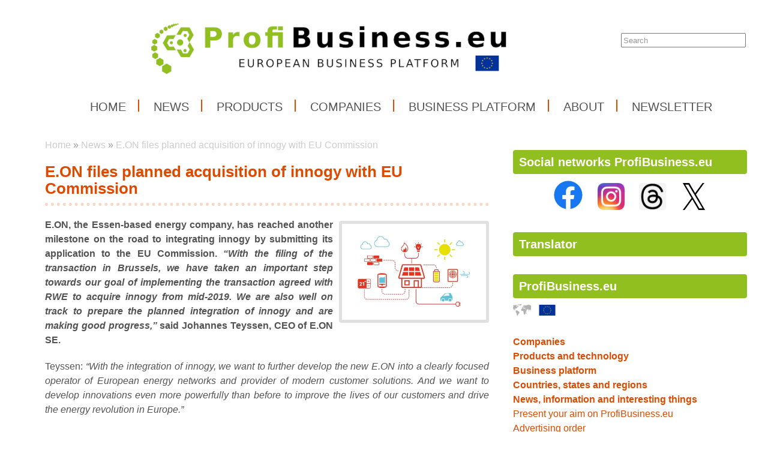

--- FILE ---
content_type: text/html; charset=UTF-8
request_url: https://www.profibusiness.eu/news/2019-02-06-eon-files-planned-acquisition-of-innogy-with-eu-commission
body_size: 5872
content:
<!DOCTYPE html>
<html lang='en'> 
<head> 

    <meta http-equiv='Content-Type' content='text/html; charset=utf-8' /> 
    <meta name='description' content='E.ON files planned acquisition of innogy with EU Commission﻿ • E.ON, the Essen-based energy company, has reached another milestone on the road to integrating innogy by submitting its application to the EU Commission. “With the filing of the transaction in Brussels, we have taken an important step towards our goal of implementing the transaction agreed with RWE to acquire innogy from mid-2019. We are also well on track to prepare the planned integration of innogy and are making good progress,” said Johannes Teyssen, CEO of E.ON SE. • ProfiBusiness.eu' /> 
    <meta name='keywords' content='ProfiBusiness,Business,EU Business,European business,European trading,export,import,export EU,import EU,EU,Europe,business,tradign,cooperation,, E.ON files planned acquisition of innogy with EU Commission﻿,news' /> 
    <meta name='author' content='Petr Hamrozi' /> 


    <meta name="google-site-verification" content="EBG-DhuiKK3ShMmnwWvV6bxWAmRaEBw7Vmf1oxsMgUE" /> 


    <link href='/content/profibusiness//style/favicon.ico' rel='icon' type='image/x-icon' /> 

    <link rel='stylesheet' href='/content/profibusiness//style/style.css?ver=262' type='text/css' /> 
    <link rel='stylesheet' href='/style/jquery.qtip.min.css?ver=262' type='text/css' /> 
    <link rel='stylesheet' href='/style/fileupload/jquery-ui.css?ver=262' type='text/css' /> 
    <link rel='stylesheet' href='/style/fileupload/jquery.fileupload-ui.css?ver=262' type='text/css' /> 
    <link rel='stylesheet' href='/style/videojs/video-js.min.css?ver=262' type='text/css' /> 
    <link rel='stylesheet' href='/style/videojs/videojs-hls-quality-selector.css?ver=262' type='text/css' /> 
    <link rel='stylesheet' href='/style/jcarousel/profibusiness//skin.css?ver=262' type='text/css' /> 
    <link rel='stylesheet' href='/style/jcarousel/profibusiness//skin-fullframe.css?ver=262' type='text/css' /> 
    <link rel='stylesheet' href='/style/jcarousel/profibusiness//skin-goods.css?ver=262' type='text/css' /> 
    <link rel='stylesheet' href='/style/prettyPhoto.css?ver=262' type='text/css' /> 
    <link rel='stylesheet' href='/style/videojs/video-js.css?ver=262' type='text/css' /> 
    <link rel='stylesheet' href='/style/collapser/style.css?ver=262' type='text/css' /> 
    <link rel='stylesheet' href='/style/treeview/jquery.treeview.css?ver=262' type='text/css' /> 
    <link rel='stylesheet' href='http://fonts.googleapis.com/css?family=Open+Sans&amp;subset=latin,latin-ext' type='text/css' /> 

    <link rel='alternate' href='/rss/' type='application/rss+xml' title='ProfiBusiness.eu' />

    <script type='text/javascript' src='/jscript/AjaxList.js?ver=262'></script> 
    <script type='text/javascript' src='/jscript/base64.js?ver=262'></script> 
    <script type='text/javascript' src='/jscript/cookie.js?ver=262'></script> 
    <script type='text/javascript' src='/jscript/DoubleTable.js?ver=262'></script> 
    <script type='text/javascript' src='/jscript/HttpConnector.js?ver=262'></script> 
    <script type='text/javascript' src='/jscript/inputParser.js?ver=262'></script> 
    <script type='text/javascript' src='/jscript/inputProcess.js?ver=262'></script> 
    <script type='text/javascript' src='/jscript/ListParser.js?ver=262'></script> 
    <script type='text/javascript' src='/jscript/Selector.js?ver=262'></script> 
    <script type='text/javascript' src='/jscript/utils.js?ver=262'></script> 
    <script type='text/javascript' src='/jscript/countdown.js?ver=262'></script> 
    <script type='text/javascript' src='/jscript/videojs/video.min.js?ver=262'></script> 
    <script type='text/javascript' src='/jscript/videojs/videojs-contrib-quality-levels.min.js?ver=262'></script> 
    <script type='text/javascript' src='/jscript/videojs/videojs-hls-quality-selector.min.js?ver=262'></script> 
    <script type='text/javascript' src='/jscript/jquery-1.7.1.min.js?ver=262'></script> 
    <script type='text/javascript' src='/jscript/jquery-ui-1.8.16.min.js?ver=262'></script> 
    <script type='text/javascript' src='/jscript/jquery.prettyPhoto.js?ver=262'></script> 
    <script type='text/javascript' src='/jscript/jquery.jcarousel.min.js?ver=262'></script> 
    <script type='text/javascript' src='/jscript/jquery.dropdown.js?ver=262'></script> 
    <script type='text/javascript' src='/jscript/jquery.cycle.all.js?ver=262'></script> 
    <script type='text/javascript' src='/jscript/jquery.cookie.js?ver=262'></script> 
    <script type='text/javascript' src='/jscript/php-serialize.js?ver=262'></script> 
    <script type='text/javascript' src='/jscript/jquery.collapser.min.js?ver=262'></script> 
    <script type='text/javascript' src='/jscript/jquery.treeview.js?ver=262'></script> 

    <title>E.ON files planned acquisition of innogy with EU Commission﻿ • ProfiBusiness.eu</title> 

  <meta property='og:title' content='E.ON files planned acquisition of innogy with EU Commission﻿' /> 
  <meta property='og:type'  content='article' /> 
  <meta property='og:description' content='E.ON, the Essen-based energy company, has reached another milestone on the road to integrating innogy by submitting its application to the EU Commission. “With the filing of the transaction in Brussels, we have taken an important step towards our goal of implementing the transaction agreed with RWE to acquire innogy from mid-2019. We are also well on track to prepare the planned integration of innogy and are making good progress,” said Johannes Teyssen, CEO of E.ON SE.' /> 
  <meta property='og:image' content='https://www.profibusiness.eu/image-big-32708.jpg' /> 
 
  <meta property='twitter:card' content='summary_large_image' /> 
  <meta property='twitter:title' content='E.ON files planned acquisition of innogy with EU Commission﻿' /> 
  <meta property='twitter:description' content='E.ON, the Essen-based energy company, has reached another milestone on the road to integrating innogy by submitting its application to the EU Commission. “With the filing of the transaction in Brussels, we have taken an important step towards our goal of implementing the transaction agreed with RWE to acquire innogy from mid-2019. We are also well on track to prepare the planned integration of innogy and are making good progress,” said Johannes Teyssen, CEO of E.ON SE.' /> 
  <meta property='twitter:image' content='https://www.profibusiness.eu/image-big-32708.jpg' /> 
 
<script type="text/javascript">var EditReturn=1; var  NewReturn=1; var dir = "/"; </script> 
<!-- TinyMCE Begin -->
<script type='text/javascript' src='/jscript/tiny_mce/tinymce.min.js'></script>		
<script type='text/javascript'>
	 tinymce.init({
		height : '150', 
 		mode : 'textareas',
		editor_selector : 'textarea-tiny',
		theme : 'modern',
		language : 'cs',
 		
		menubar : false,
    	statusbar : false, 		
		
		plugins: [
					'advlist autolink lists link image charmap print preview hr anchor pagebreak',
					'searchreplace wordcount visualblocks visualchars code fullscreen',
					'insertdatetime media nonbreaking save table contextmenu directionality',
					'emoticons template paste textcolor colorpicker textpattern imagetools codesample'
				  ],
		
		toolbar1 : 'bold,italic,underline,strikethrough,|,cut,copy,paste,|,bullist,numlist,|,undo,redo,|,link,unlink,emoticons,|,forecolor',
 		
		extended_valid_elements : 'iframe[src|width|height|name|frameborder|allowfullscreen]',
		relative_urls : false,
		entity_encoding : 'raw',
	});
</script>
<!-- TinyMCE End -->
<style type="text/css">	
	.wraptocenter {display: table-cell; text-align: center; vertical-align: middle;}
	.wraptocenter * {vertical-align: middle;}
	.wraptocenter span {display: inline-block; height: 100%; width: 1px;}
	</style>
	<!--[if lt IE 8]><style>.wraptocenter span {display: inline-block; height: 100%;}</style><![endif]-->
	 
 
</head> 
<body id='body' > 
  <script type='text/javascript'>var transCannotBeBought = 'Nelze koupit'</script> 
<div id='body-overlay1'><div id='body-overlay'><div id='page'>


<div id='header'>
	<div id="search"><p style="padding: 0 0 0 0; margin: 0 0 0 0;"><input type="text" id="searchtext" value="Search" onclick="this.value=''"  onchange="window.location='/search/vyraz-'+Base64.encode($('#searchtext').val());" /></p></div>	<nav><ul id="menu" class="">

<li id="menu1" class="menu-item first">
<a class="menu-item-link "  href="/home">Home</a>
</li>

<li id="menu2" class="menu-item second active">
<a class="menu-item-link "  href="/news">News</a>
</li>

<li id="menu3" class="menu-item third">
<a class="menu-item-link "  href="/products">Products</a>
</li>

<li id="menu4" class="menu-item second">
<a class="menu-item-link "  href="/companies">Companies</a>
</li>

<li id="menu5" class="menu-item">
<a class="menu-item-link "  href="/business-platform">Business platform</a>
</li>

<li id="menu6" class="menu-item second third">
<a class="menu-item-link "  href="/about">About</a>
</li>

<li id="menu7" class="menu-item last">
<a class="menu-item-link "  href="/newsletter-profibusinessworld-eu">Newsletter</a>
</li>
</ul></nav>	<div class='clear'></div>
	
</div>

<div id='section'>
		<div class='section-left'>
		
			
		<div id="breadcrumb"><a href="/home">Home</a> » <a href="/news">News</a> » <a href="/news/2019-02-06-eon-files-planned-acquisition-of-innogy-with-eu-commission">E.ON files planned acquisition of innogy with EU Commission﻿</a></div>		<h1>E.ON files planned acquisition of innogy with EU Commission﻿</h1><a class="right-image" rel="prettyPhoto[gallery]" href="/image-big-32708.jpg"><img src="/image-big-32708.jpg" alt="E.ON files planned acquisition of innogy with EU Commission﻿" /></a><p style="text-align: justify;"><strong>E.ON, the Essen-based energy company, has reached another milestone on the road to integrating innogy by submitting its application to the EU Commission. <em>“With the filing of the transaction in Brussels, we have taken an important step towards our goal of implementing the transaction agreed with RWE to acquire innogy from mid-2019. We are also well on track to prepare the planned integration of innogy and are making good progress,”</em> said Johannes Teyssen, CEO of E.ON SE.</strong></p>
<p style="text-align: justify;">Teyssen: <em>“With the integration of innogy, we want to further develop the new E.ON into a clearly focused operator of European energy networks and provider of modern customer solutions. And we want to develop innovations even more powerfully than before to improve the lives of our customers and drive the energy revolution in Europe.”</em></p>
<p style="text-align: justify;">The filing was preceded by an extensive preliminary process. In this phase, E.ON had already submitted comprehensive information and data on the transaction to the EU Commission. The EU Commission will now examine possible effects of the transaction on competition in Europe in the course of the formal proceedings.</p>

<!-- SPECIALNI POLOZKY -->

<h3>Source of information</h3><div><p>E.ON &amp; Profibusiness.world</p></div><h3>Date</h3><div><p>February 06, 2019</p></div>
<!-- VIDEO -->
<!-- FOTO -->
<!-- DOKUMENT -->
	
<!-- DISKUSE -->
			

	</div>
	<div class='section-right'>
		
<div class="box-item first">
<h2 class="title">Social networks ProfiBusiness.eu</h2>
<div class="vspace"></div><center>
<a href="https://www.facebook.com/ProfiBusinessEU" title="Facebook ProfiBusiness.eu" target="_blank">
<img src="https://www.profibusiness.eu/projects/firmy/it-a-pocitace/facebook/loga/facebook-logo-100x100/photo/Facebook-logo-100x100.jpg" width="50" height="50" hspace="10"></a>

<a href="https://www.instagram.com/profibusiness_eu" title="Instagram ProfiBusiness_EU" target="_blank">
<img src="https://www.profibusiness.eu/projects/firmy/it-a-pocitace/instagram/photo/instagram-logo-100x100.jpg" width="45" height="45" hspace="10"></a>

<a href="https://www.threads.net/@profibusiness_eu" title="Threads ProfiBusiness.eu" target="_blank">
<img src="https://www.profibusiness.eu/projects/firmy/it-a-pocitace/threads/photo/threads-logo-100x100.jpg" width="45" height="45" hspace="10"></a>


<a href="https://twitter.com/ProfiBusinessEU" title="Social network X ProfiBusinessEU" target="_blank">
<img src="https://www.profibusiness.eu/projects/firmy/it-a-pocitace/twitter/loga/x-logo-100x80/photo/x-logo-100x80.jpg" width="55" height="45" hspace="5"></a>

</center>


</div>

<div class="box-item second">
<h2 class="title">Translator</h2>
<div class="vspace"></div><div id="google_translate_element"></div><script type="text/javascript">
function googleTranslateElementInit() {
  new google.translate.TranslateElement({pageLanguage: 'en', gaTrack: true, gaId: 'UA-7269427-29'}, 'google_translate_element');
}
</script><script type="text/javascript" src="//translate.google.com/translate_a/element.js?cb=googleTranslateElementInit"></script>
</div>

<div class="box-item third">
<h2 class="title"><a href="/index.php">ProfiBusiness.eu</a></h2>
<div class="vspace"></div><div>
<!-- <br />-->

<a href="https://www.profibusiness.world" title="International version">
<img src="https://www.profibusiness.world/projects/firmy/zeme/vlajky/world/photo/world.jpg" width="30" height="20"></a> 
&nbsp;
<a href="https://www.profibusiness.eu" title="European Union">
<img src="https://www.profibusiness.world/projects/firmy/zeme/vlajky/european-union/photo/european-union.jpg" width="30" height="20"></a> 
&nbsp;

<!--
<a href="https://de.profibusiness.world" title="Germany">
<img src="https://www.profibusiness.world/projects/firmy/zeme/vlajky/germany/photo/germany.jpg" width="30" height="20"></a> 
&nbsp;

<a href="https://at.profibusiness.world" title="Austria">
<img src="https://www.profibusiness.world/projects/firmy/zeme/vlajky/austria/photo/austria.jpg" width="30" height="20"></a>
&nbsp;


<a href="https://www.profibusiness.uk" title="United Kingdom">
<img src="https://www.profibusiness.world/projects/firmy/zeme/vlajky/united-kingdom/photo/united-kingdom.jpg" width="30" height="20"></a> 
&nbsp;
<a href="https://www.profibusiness.us" title="United States">
<img src="https://www.profibusiness.world/projects/firmy/zeme/vlajky/united-states/photo/united-states.jpg" width="30" height="20"></a> 

&nbsp;

<a href="https://ca.profibusiness.world" title="Canada">
<img src="https://www.profibusiness.world/projects/firmy/zeme/vlajky/canada/photo/canada.jpg" width="30" height="20"></a> 

<br />


<a href="https://cz.profibusiness.world" title="Czech Republic">
<img src="https://www.profibusiness.world/projects/firmy/zeme/vlajky/czech-republic/photo/czech-republic.jpg" width="30" height="20"></a> 

&nbsp;

<a href="https://sk.profibusiness.world" title="Slovakia">
<img src="http://www.profibusiness.world/projects/firmy/zeme/vlajky/slovakia/photo/slovakia.jpg" width="30" height="20"></a> 

&nbsp;

<a href="https://pl.profibusiness.world" title="Poland">
<img src="https://www.profibusiness.world/projects/firmy/zeme/vlajky/poland/photo/poland.jpg" width="30" height="20" ></a> 
-->
<br /><br />


<strong><a href="/companies" title="Top companies for business">Companies</a></strong><br />

<strong><a href="/products" title="Top products for business">Products and technology</a></strong><br />

<strong><a href="/business-platform" title="European business platform">Business platform</a></strong><br />

<strong><a href="/regions" title="Top regions for business">Countries, states and regions</a></strong><br />


<strong><a href="/news" title="News, information and interesting things">News, information and interesting things</a></strong><br />

<!--
<a href="/fairs" title="Přehled mezinárodních výstav a veletrhů">Výstavy a veletrhy</a><br />-->



<a href="/advertise" title="Present your aim on ProfiBusiness.eu">Present your aim on ProfiBusiness.eu</a><br />

<a href="/advertise/order" title="Present your aim on ProfiBusiness.eu">Advertising order</a><br />

</center></div>
</div>

<div class="box-item second">
<h2 class="title"><a href="/news">News and information</a></h2>
<div class="vspace"></div><div>

<strong><a href="/news/aerospace" title="Aerospace">Aerospace</a></strong><br />

<strong><a href="/news/agriculture" title="Agriculture">Agriculture</a></strong><br />

<a href="/news/animals-and-pet-supplies" title="Animals and pet supplies">Animals and pet supplies</a><br />

<strong><a href="/news/automotive" title="Automotive">Automotive</a></strong><br />

<a href="/news/banking-and-insurance" title="Banking and insurance">Banking and insurance</a><br />

<strong><a href="/news/boats-and-shipping-industry" title="Boats and shipping industry">Boats and shipping industry</a></strong><br />

<strong><a href="/news/building-and-architecture" title="Building and architecture">Building and architecture</a></strong><br />

<a href="/news/business" title="Business">Business</a><br />

<a href="/news/education" title="Education">Education</a><br />

<strong><a href="/news/electrical-industry" title="Electrical industry">Electrical industry</a></strong><br />

<strong><a href="/news/electronics" title="Electronics">Electronics</a></strong><br />

<strong><a href="/news/engineering" title="Engineering">Engineering</a></strong><br />

<a href="/news/environment" title="Environment">Environment</a><br />

<a href="/news/finance-taxes-and-accounting" title="Finance, taxes and accounting">Finance, taxes and accounting</a><br />

<a href="/news/flowers-and-plants" title="Flowers and plants">Flowers and plants</a><br />

<strong><a href="/news/food-and-beverage-industry" title="Food and beverage industry">Food and beverage industry</a></strong><br />

<a href="/news/for-companies" title="For companies">For companies</a><br />

<a href="/news/forestry-and-wood-processing" title="Forestry and wood processing">Forestry and wood processing</a><br />

<strong><a href="/news/furniture" title="Furniture">Furniture</a></strong><br />

<strong><a href="/news/gastronomy-and-hotel-industry" title="Gastronomy and hotel industry">Gastronomy and hotel industry</a></strong><br />

<a href="/news/glass-ceramics-and-porcelain" title="Glass, ceramics and porcelain">Glass, ceramics and porcelain</a><br />

<strong><a href="/news/healthcare-and-pharmacy" title="Healthcare and pharmacy">Healthcare and pharmacy</a></strong><br />

<strong><a href="/news/hobby-and-garden" title="Hobby and garden">Hobby and garden</a></strong><br />

<a href="/news/home-and-household-goods" title="Home and household goods">Home and household goods</a><br />

<a href="/news/hr" title="HR ">HR</a><br />

<a href="/news/hygiene-drugstore-and-cosmetics" title="Hygiene, drugstore and cosmetics">Hygiene, drugstore and cosmetics</a><br />

<a href="/news/charity-and-social-responsibility" title="Charity and social responsibility">Charity and social responsibility</a><br />

<a href="/news/chemical" title="Chemical">Chemical</a><br />

<a href="/news/institution" title="Institution">Institution</a><br />

<strong><a href="/news/it-and-computers" title="IT and computers">IT and computers</a></strong><br />

<a href="/news/law-and-legislation" title="Law and legislation">Law and legislation</a><br />

<a href="/news/management-and-certification-systems" title="Management and certification systems">Management and certification systems</a><br />

<strong><a href="/news/minerals" title="Minerals">Minerals</a></strong><br />

<a href="/news/office" title="Office">Office</a><br />

<a href="/news/packaging-and-packaging-technologies" title="Packaging and packaging technologies">Packaging and packaging technologies</a><br />

<a href="/news/paper-industry" title="Paper industry">Paper industry</a><br />

<strong><a href="/news/plastic-and-rubber-industry" title="Plastic and rubber industry">Plastic and rubber industry</a></strong><br />

<strong><a href="/news/power-engineering" title="Power engineering">Power engineering</a></strong><br />

<a href="/news/pr-and-marketing" title="PR and marketing">PR and marketing</a><br />

<a href="/news/printing-and-printing-technology" title="Printing and printing technology">Printing and printing technology</a><br />

<strong><a href="/news/railway-industry" title="Railway industry">Railway industry</a></strong><br />

<a href="/news/real-estate" title="Real estate">Real estate</a><br />

<a href="/news/safety-security-and-protection" title="Safety, security and protection">Safety, security and protection</a><br />

<a href="/news/science-and-research" title="Science and research">Science and research</a><br />

<a href="/news/social-services" title="Social services">Social services</a><br />

<strong><a href="/news/sport-and-relax" title="Sport and relax">Sport and relax</a></strong><br />

<strong><a href="/news/steel-and-iron-processing" title="Steel and iron processing">Steel and iron processing</a></strong><br />

<a href="/news/telecommunications-and-the-internet" title="Telecommunications and the internet">Telecommunications and the internet</a><br />

<strong><a href="/news/textile-and-leather-industry" title="Textile and leather industry">Textile and leather industry</a></strong><br />

<a href="/news/tourism" title="Tourism">Tourism</a><br />

<strong><a href="/news/toys-games-and-entertainment" title="Toys, games and entertainment">Toys, games and entertainment</a></strong><br />

<a href="/news/transport-and-logistics" title="Transport and logistics">Transport and logistics</a><br />


</div>
</div>

<div class="box-item">
<h2 class="title"><a href="/newsletter-profibusinessworld-eu">Newsletter for you</a></h2>
<div class="vspace"></div><a href="/newsletter-profibusinessworld-eu" title="Newsletter for you"><img src="https://www.profibusiness.world/projects/ilustrace/profibusinessworld/photo/newsletter-profibusiness-300x150.jpg" width="300" height="150" alt"Newsletter ProfiBusiness.world" border="0"></a>
</div>
	
	</div>
	<div class='clear'></div>
	
</div>

<div id='footer'>
	<h5>ProfiBusiness.eu</h5>
	<nav><ul id="menu-bottom" class="">

<li id="menu-bottom1" class="menu-item first">
<a class="menu-item-link "  href="/tips">Tips</a>
</li>

<li id="menu-bottom2" class="menu-item second">
<a class="menu-item-link "  href="/business-platform">Business platform</a>
</li>

<li id="menu-bottom3" class="menu-item third">
<a class="menu-item-link "  href="/advertise">Advertise</a>
</li>

<li id="menu-bottom4" class="menu-item second active">
<a class="menu-item-link "  href="/news">News</a>
</li>

<li id="menu-bottom5" class="menu-item">
<a class="menu-item-link "  href="/business-platform/business-cooperations">Business cooperations</a>
</li>

<li id="menu-bottom6" class="menu-item second third">
<a class="menu-item-link "  href="/about">About ProfiBusines</a>
</li>

<li id="menu-bottom7" class="menu-item">
<a class="menu-item-link "  href="/events">Events</a>
</li>

<li id="menu-bottom8" class="menu-item second">
<a class="menu-item-link "  href="/business-platform/investments">Investments</a>
</li>

<li id="menu-bottom9" class="menu-item third">
<a class="menu-item-link "  href="/contact">Contact</a>
</li>

<li id="menu-bottom10" class="menu-item second">
<a class="menu-item-link "  href="/pictures">Pictures</a>
</li>

<li id="menu-bottom11" class="menu-item">
<a class="menu-item-link "  href="/business-platform/investors">Investors</a>
</li>

<li id="menu-bottom12" class="menu-item second third last">
<a class="menu-item-link "  href="/newsletter-profibusinessworld-eu">Newsletter</a>
</li>
</ul></nav>	<div class='clear'></div>
	
</div>

<div id='footer-logo'>
	<img alt='ProfiBusiness.eu' src='/content/profibusiness//style/logo_footer.png' />
</div>

<div id='footer-invisible'>
	
<div class="hidden-item">

</div>

<div class="hidden-item">
<!-- Global site tag (gtag.js) - Google Analytics -->
<script async src="https://www.googletagmanager.com/gtag/js?id=UA-7269427-29"></script>
<script>
  window.dataLayer = window.dataLayer || [];
  function gtag(){dataLayer.push(arguments);}
  gtag('js', new Date());

  gtag('config', 'UA-7269427-29');
</script>
</div>

<div class="hidden-item">
<script async src="https://pagead2.googlesyndication.com/pagead/js/adsbygoogle.js"></script>
<script>
  (adsbygoogle = window.adsbygoogle || []).push({
    google_ad_client: "ca-pub-5516814768240880",
    enable_page_level_ads: true
  });
</script>
</div>
	
</div>

</div></div></div>
<script type="text/javascript">
		$(document).ready(function(){
		$("a[rel^='prettyPhoto']").prettyPhoto({social_tools: false, deeplinking: true});
	});</script>
<div style="display:none;">Page generated in 0.2808 seconds.</div>

<div style='display:none;'>Redakční systém <a href='http://www.teal.cz'>teal.cz</a> naprogramoval <a href='http://www.vitadostal.cz'>Vítězslav Dostál</a></div></body> 
</html> 


--- FILE ---
content_type: text/html; charset=utf-8
request_url: https://www.google.com/recaptcha/api2/aframe
body_size: 268
content:
<!DOCTYPE HTML><html><head><meta http-equiv="content-type" content="text/html; charset=UTF-8"></head><body><script nonce="njT_iGyBx_DRnPa75kJcSw">/** Anti-fraud and anti-abuse applications only. See google.com/recaptcha */ try{var clients={'sodar':'https://pagead2.googlesyndication.com/pagead/sodar?'};window.addEventListener("message",function(a){try{if(a.source===window.parent){var b=JSON.parse(a.data);var c=clients[b['id']];if(c){var d=document.createElement('img');d.src=c+b['params']+'&rc='+(localStorage.getItem("rc::a")?sessionStorage.getItem("rc::b"):"");window.document.body.appendChild(d);sessionStorage.setItem("rc::e",parseInt(sessionStorage.getItem("rc::e")||0)+1);localStorage.setItem("rc::h",'1769500963025');}}}catch(b){}});window.parent.postMessage("_grecaptcha_ready", "*");}catch(b){}</script></body></html>